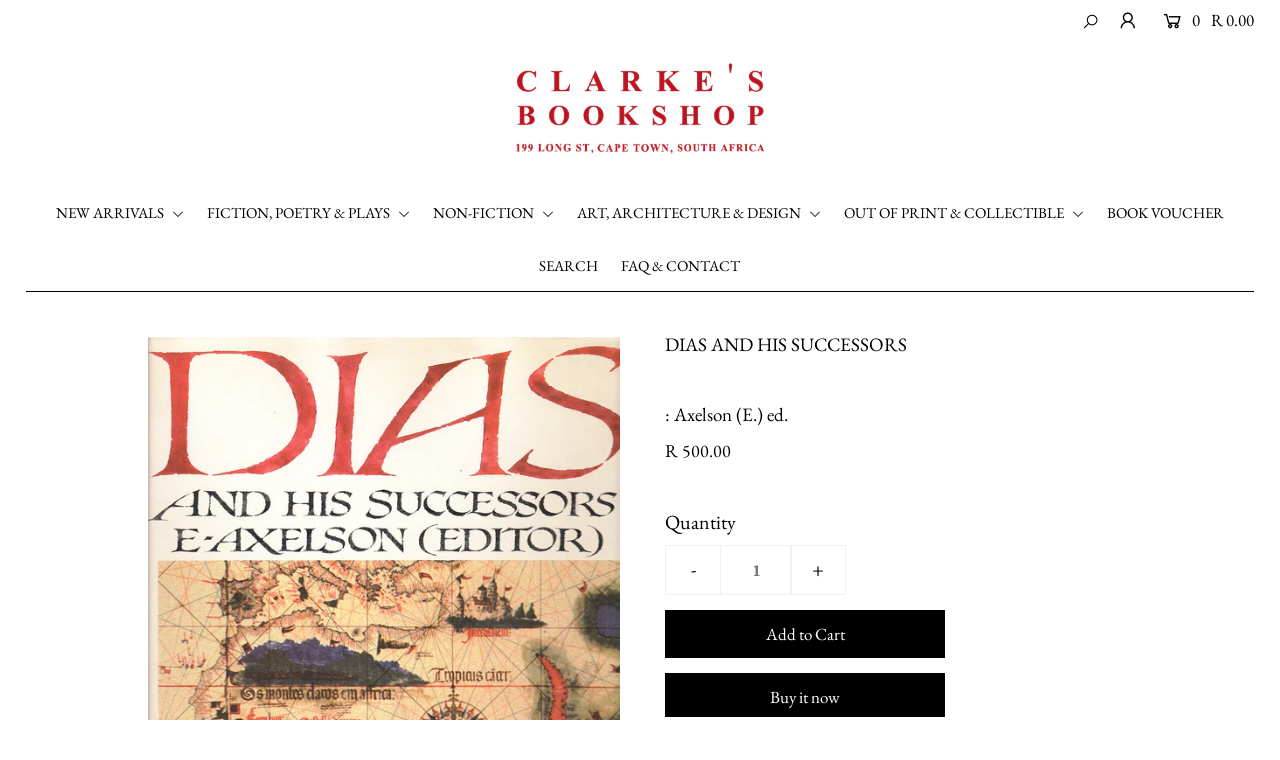

--- FILE ---
content_type: text/html; charset=utf-8
request_url: https://clarkesbooks.co.za/products/dias-and-his-successors
body_size: 19695
content:
<!DOCTYPE html>
<!--[if lt IE 7 ]><html class="ie ie6" lang="en"> <![endif]-->
<!--[if IE 7 ]><html class="ie ie7" lang="en"> <![endif]-->
<!--[if IE 8 ]><html class="ie ie8" lang="en"> <![endif]-->
<!--[if (gte IE 9)|!(IE)]><!--><html lang="en" class="no-js"> <!--<![endif]-->
<head>

  <meta charset="utf-8" />

  




    <meta name="twitter:card" content="//clarkesbooks.co.za/cdn/shopifycloud/storefront/assets/no-image-2048-a2addb12_1024x.gif">
    <meta name="twitter:image" content="//clarkesbooks.co.za/cdn/shopifycloud/storefront/assets/no-image-2048-a2addb12_1024x.gif">



<meta property="og:site_name" content="Clarke&#39;s Bookshop">
<meta property="og:url" content="https://clarkesbooks.co.za/products/dias-and-his-successors">
<meta property="og:title" content="DIAS AND HIS SUCCESSORS">
<meta property="og:type" content="product">
<meta property="og:description" content="159pp., 4to., b/w &amp;amp; colour illus., hardback, d.w., Cape Town, 1988">

  <meta property="og:price:amount" content="500.00">
  <meta property="og:price:currency" content="ZAR">

<meta property="og:image" content="http://clarkesbooks.co.za/cdn/shop/products/DiasandHisSuc_800x.jpg?v=1619701584">



<meta name="twitter:title" content="DIAS AND HIS SUCCESSORS">
<meta name="twitter:description" content="159pp., 4to., b/w &amp;amp; colour illus., hardback, d.w., Cape Town, 1988">
<meta name="twitter:domain" content="">


    <!-- SEO
  ================================================== -->
  <title>
    DIAS AND HIS SUCCESSORS &ndash; Clarke&#39;s Bookshop
  </title>
  
  <meta name="description" content="159pp., 4to., b/w &amp;amp; colour illus., hardback, d.w., Cape Town, 1988" />
  
  <link rel="canonical" href="https://clarkesbooks.co.za/products/dias-and-his-successors" />

    <!-- CSS
  ================================================== -->

  <link href="//clarkesbooks.co.za/cdn/shop/t/2/assets/stylesheet.css?v=15981774599095109121759259850" rel="stylesheet" type="text/css" media="all" />
  <link href="//clarkesbooks.co.za/cdn/shop/t/2/assets/queries.css?v=22317138238444341961589294180" rel="stylesheet" type="text/css" media="all" />

    <!-- JS
  ================================================== -->

  <script src="//ajax.googleapis.com/ajax/libs/jquery/2.2.4/jquery.min.js" type="text/javascript"></script>
  <script src="//clarkesbooks.co.za/cdn/shop/t/2/assets/eventemitter3.min.js?v=148202183930229300091589016136" type="text/javascript"></script>
  <script src="//clarkesbooks.co.za/cdn/shop/t/2/assets/theme.js?v=127645444523325330201688655290" type="text/javascript"></script>
  <script src="//clarkesbooks.co.za/cdn/shopifycloud/storefront/assets/themes_support/option_selection-b017cd28.js" type="text/javascript"></script>

  <meta name="viewport" content="width=device-width, initial-scale=1">

  
  
  <script>window.performance && window.performance.mark && window.performance.mark('shopify.content_for_header.start');</script><meta id="shopify-digital-wallet" name="shopify-digital-wallet" content="/26531823662/digital_wallets/dialog">
<link rel="alternate" type="application/json+oembed" href="https://clarkesbooks.co.za/products/dias-and-his-successors.oembed">
<script async="async" src="/checkouts/internal/preloads.js?locale=en-ZA"></script>
<script id="shopify-features" type="application/json">{"accessToken":"7362b150dcb11878b7b3093d3c35b2f8","betas":["rich-media-storefront-analytics"],"domain":"clarkesbooks.co.za","predictiveSearch":true,"shopId":26531823662,"locale":"en"}</script>
<script>var Shopify = Shopify || {};
Shopify.shop = "clarkes-bookshop-cape-town.myshopify.com";
Shopify.locale = "en";
Shopify.currency = {"active":"ZAR","rate":"1.0"};
Shopify.country = "ZA";
Shopify.theme = {"name":"Icon","id":82142232622,"schema_name":"Icon","schema_version":"7.3.1","theme_store_id":686,"role":"main"};
Shopify.theme.handle = "null";
Shopify.theme.style = {"id":null,"handle":null};
Shopify.cdnHost = "clarkesbooks.co.za/cdn";
Shopify.routes = Shopify.routes || {};
Shopify.routes.root = "/";</script>
<script type="module">!function(o){(o.Shopify=o.Shopify||{}).modules=!0}(window);</script>
<script>!function(o){function n(){var o=[];function n(){o.push(Array.prototype.slice.apply(arguments))}return n.q=o,n}var t=o.Shopify=o.Shopify||{};t.loadFeatures=n(),t.autoloadFeatures=n()}(window);</script>
<script id="shop-js-analytics" type="application/json">{"pageType":"product"}</script>
<script defer="defer" async type="module" src="//clarkesbooks.co.za/cdn/shopifycloud/shop-js/modules/v2/client.init-shop-cart-sync_BApSsMSl.en.esm.js"></script>
<script defer="defer" async type="module" src="//clarkesbooks.co.za/cdn/shopifycloud/shop-js/modules/v2/chunk.common_CBoos6YZ.esm.js"></script>
<script type="module">
  await import("//clarkesbooks.co.za/cdn/shopifycloud/shop-js/modules/v2/client.init-shop-cart-sync_BApSsMSl.en.esm.js");
await import("//clarkesbooks.co.za/cdn/shopifycloud/shop-js/modules/v2/chunk.common_CBoos6YZ.esm.js");

  window.Shopify.SignInWithShop?.initShopCartSync?.({"fedCMEnabled":true,"windoidEnabled":true});

</script>
<script id="__st">var __st={"a":26531823662,"offset":7200,"reqid":"ac231544-b936-40d2-a7c3-0179679f9c5f-1768882606","pageurl":"clarkesbooks.co.za\/products\/dias-and-his-successors","u":"abde9fdef845","p":"product","rtyp":"product","rid":6557796302894};</script>
<script>window.ShopifyPaypalV4VisibilityTracking = true;</script>
<script id="captcha-bootstrap">!function(){'use strict';const t='contact',e='account',n='new_comment',o=[[t,t],['blogs',n],['comments',n],[t,'customer']],c=[[e,'customer_login'],[e,'guest_login'],[e,'recover_customer_password'],[e,'create_customer']],r=t=>t.map((([t,e])=>`form[action*='/${t}']:not([data-nocaptcha='true']) input[name='form_type'][value='${e}']`)).join(','),a=t=>()=>t?[...document.querySelectorAll(t)].map((t=>t.form)):[];function s(){const t=[...o],e=r(t);return a(e)}const i='password',u='form_key',d=['recaptcha-v3-token','g-recaptcha-response','h-captcha-response',i],f=()=>{try{return window.sessionStorage}catch{return}},m='__shopify_v',_=t=>t.elements[u];function p(t,e,n=!1){try{const o=window.sessionStorage,c=JSON.parse(o.getItem(e)),{data:r}=function(t){const{data:e,action:n}=t;return t[m]||n?{data:e,action:n}:{data:t,action:n}}(c);for(const[e,n]of Object.entries(r))t.elements[e]&&(t.elements[e].value=n);n&&o.removeItem(e)}catch(o){console.error('form repopulation failed',{error:o})}}const l='form_type',E='cptcha';function T(t){t.dataset[E]=!0}const w=window,h=w.document,L='Shopify',v='ce_forms',y='captcha';let A=!1;((t,e)=>{const n=(g='f06e6c50-85a8-45c8-87d0-21a2b65856fe',I='https://cdn.shopify.com/shopifycloud/storefront-forms-hcaptcha/ce_storefront_forms_captcha_hcaptcha.v1.5.2.iife.js',D={infoText:'Protected by hCaptcha',privacyText:'Privacy',termsText:'Terms'},(t,e,n)=>{const o=w[L][v],c=o.bindForm;if(c)return c(t,g,e,D).then(n);var r;o.q.push([[t,g,e,D],n]),r=I,A||(h.body.append(Object.assign(h.createElement('script'),{id:'captcha-provider',async:!0,src:r})),A=!0)});var g,I,D;w[L]=w[L]||{},w[L][v]=w[L][v]||{},w[L][v].q=[],w[L][y]=w[L][y]||{},w[L][y].protect=function(t,e){n(t,void 0,e),T(t)},Object.freeze(w[L][y]),function(t,e,n,w,h,L){const[v,y,A,g]=function(t,e,n){const i=e?o:[],u=t?c:[],d=[...i,...u],f=r(d),m=r(i),_=r(d.filter((([t,e])=>n.includes(e))));return[a(f),a(m),a(_),s()]}(w,h,L),I=t=>{const e=t.target;return e instanceof HTMLFormElement?e:e&&e.form},D=t=>v().includes(t);t.addEventListener('submit',(t=>{const e=I(t);if(!e)return;const n=D(e)&&!e.dataset.hcaptchaBound&&!e.dataset.recaptchaBound,o=_(e),c=g().includes(e)&&(!o||!o.value);(n||c)&&t.preventDefault(),c&&!n&&(function(t){try{if(!f())return;!function(t){const e=f();if(!e)return;const n=_(t);if(!n)return;const o=n.value;o&&e.removeItem(o)}(t);const e=Array.from(Array(32),(()=>Math.random().toString(36)[2])).join('');!function(t,e){_(t)||t.append(Object.assign(document.createElement('input'),{type:'hidden',name:u})),t.elements[u].value=e}(t,e),function(t,e){const n=f();if(!n)return;const o=[...t.querySelectorAll(`input[type='${i}']`)].map((({name:t})=>t)),c=[...d,...o],r={};for(const[a,s]of new FormData(t).entries())c.includes(a)||(r[a]=s);n.setItem(e,JSON.stringify({[m]:1,action:t.action,data:r}))}(t,e)}catch(e){console.error('failed to persist form',e)}}(e),e.submit())}));const S=(t,e)=>{t&&!t.dataset[E]&&(n(t,e.some((e=>e===t))),T(t))};for(const o of['focusin','change'])t.addEventListener(o,(t=>{const e=I(t);D(e)&&S(e,y())}));const B=e.get('form_key'),M=e.get(l),P=B&&M;t.addEventListener('DOMContentLoaded',(()=>{const t=y();if(P)for(const e of t)e.elements[l].value===M&&p(e,B);[...new Set([...A(),...v().filter((t=>'true'===t.dataset.shopifyCaptcha))])].forEach((e=>S(e,t)))}))}(h,new URLSearchParams(w.location.search),n,t,e,['guest_login'])})(!0,!0)}();</script>
<script integrity="sha256-4kQ18oKyAcykRKYeNunJcIwy7WH5gtpwJnB7kiuLZ1E=" data-source-attribution="shopify.loadfeatures" defer="defer" src="//clarkesbooks.co.za/cdn/shopifycloud/storefront/assets/storefront/load_feature-a0a9edcb.js" crossorigin="anonymous"></script>
<script data-source-attribution="shopify.dynamic_checkout.dynamic.init">var Shopify=Shopify||{};Shopify.PaymentButton=Shopify.PaymentButton||{isStorefrontPortableWallets:!0,init:function(){window.Shopify.PaymentButton.init=function(){};var t=document.createElement("script");t.src="https://clarkesbooks.co.za/cdn/shopifycloud/portable-wallets/latest/portable-wallets.en.js",t.type="module",document.head.appendChild(t)}};
</script>
<script data-source-attribution="shopify.dynamic_checkout.buyer_consent">
  function portableWalletsHideBuyerConsent(e){var t=document.getElementById("shopify-buyer-consent"),n=document.getElementById("shopify-subscription-policy-button");t&&n&&(t.classList.add("hidden"),t.setAttribute("aria-hidden","true"),n.removeEventListener("click",e))}function portableWalletsShowBuyerConsent(e){var t=document.getElementById("shopify-buyer-consent"),n=document.getElementById("shopify-subscription-policy-button");t&&n&&(t.classList.remove("hidden"),t.removeAttribute("aria-hidden"),n.addEventListener("click",e))}window.Shopify?.PaymentButton&&(window.Shopify.PaymentButton.hideBuyerConsent=portableWalletsHideBuyerConsent,window.Shopify.PaymentButton.showBuyerConsent=portableWalletsShowBuyerConsent);
</script>
<script>
  function portableWalletsCleanup(e){e&&e.src&&console.error("Failed to load portable wallets script "+e.src);var t=document.querySelectorAll("shopify-accelerated-checkout .shopify-payment-button__skeleton, shopify-accelerated-checkout-cart .wallet-cart-button__skeleton"),e=document.getElementById("shopify-buyer-consent");for(let e=0;e<t.length;e++)t[e].remove();e&&e.remove()}function portableWalletsNotLoadedAsModule(e){e instanceof ErrorEvent&&"string"==typeof e.message&&e.message.includes("import.meta")&&"string"==typeof e.filename&&e.filename.includes("portable-wallets")&&(window.removeEventListener("error",portableWalletsNotLoadedAsModule),window.Shopify.PaymentButton.failedToLoad=e,"loading"===document.readyState?document.addEventListener("DOMContentLoaded",window.Shopify.PaymentButton.init):window.Shopify.PaymentButton.init())}window.addEventListener("error",portableWalletsNotLoadedAsModule);
</script>

<script type="module" src="https://clarkesbooks.co.za/cdn/shopifycloud/portable-wallets/latest/portable-wallets.en.js" onError="portableWalletsCleanup(this)" crossorigin="anonymous"></script>
<script nomodule>
  document.addEventListener("DOMContentLoaded", portableWalletsCleanup);
</script>

<link id="shopify-accelerated-checkout-styles" rel="stylesheet" media="screen" href="https://clarkesbooks.co.za/cdn/shopifycloud/portable-wallets/latest/accelerated-checkout-backwards-compat.css" crossorigin="anonymous">
<style id="shopify-accelerated-checkout-cart">
        #shopify-buyer-consent {
  margin-top: 1em;
  display: inline-block;
  width: 100%;
}

#shopify-buyer-consent.hidden {
  display: none;
}

#shopify-subscription-policy-button {
  background: none;
  border: none;
  padding: 0;
  text-decoration: underline;
  font-size: inherit;
  cursor: pointer;
}

#shopify-subscription-policy-button::before {
  box-shadow: none;
}

      </style>
<script id="sections-script" data-sections="product-recommendations" defer="defer" src="//clarkesbooks.co.za/cdn/shop/t/2/compiled_assets/scripts.js?v=1913"></script>
<script>window.performance && window.performance.mark && window.performance.mark('shopify.content_for_header.end');</script>

<link href="https://monorail-edge.shopifysvc.com" rel="dns-prefetch">
<script>(function(){if ("sendBeacon" in navigator && "performance" in window) {try {var session_token_from_headers = performance.getEntriesByType('navigation')[0].serverTiming.find(x => x.name == '_s').description;} catch {var session_token_from_headers = undefined;}var session_cookie_matches = document.cookie.match(/_shopify_s=([^;]*)/);var session_token_from_cookie = session_cookie_matches && session_cookie_matches.length === 2 ? session_cookie_matches[1] : "";var session_token = session_token_from_headers || session_token_from_cookie || "";function handle_abandonment_event(e) {var entries = performance.getEntries().filter(function(entry) {return /monorail-edge.shopifysvc.com/.test(entry.name);});if (!window.abandonment_tracked && entries.length === 0) {window.abandonment_tracked = true;var currentMs = Date.now();var navigation_start = performance.timing.navigationStart;var payload = {shop_id: 26531823662,url: window.location.href,navigation_start,duration: currentMs - navigation_start,session_token,page_type: "product"};window.navigator.sendBeacon("https://monorail-edge.shopifysvc.com/v1/produce", JSON.stringify({schema_id: "online_store_buyer_site_abandonment/1.1",payload: payload,metadata: {event_created_at_ms: currentMs,event_sent_at_ms: currentMs}}));}}window.addEventListener('pagehide', handle_abandonment_event);}}());</script>
<script id="web-pixels-manager-setup">(function e(e,d,r,n,o){if(void 0===o&&(o={}),!Boolean(null===(a=null===(i=window.Shopify)||void 0===i?void 0:i.analytics)||void 0===a?void 0:a.replayQueue)){var i,a;window.Shopify=window.Shopify||{};var t=window.Shopify;t.analytics=t.analytics||{};var s=t.analytics;s.replayQueue=[],s.publish=function(e,d,r){return s.replayQueue.push([e,d,r]),!0};try{self.performance.mark("wpm:start")}catch(e){}var l=function(){var e={modern:/Edge?\/(1{2}[4-9]|1[2-9]\d|[2-9]\d{2}|\d{4,})\.\d+(\.\d+|)|Firefox\/(1{2}[4-9]|1[2-9]\d|[2-9]\d{2}|\d{4,})\.\d+(\.\d+|)|Chrom(ium|e)\/(9{2}|\d{3,})\.\d+(\.\d+|)|(Maci|X1{2}).+ Version\/(15\.\d+|(1[6-9]|[2-9]\d|\d{3,})\.\d+)([,.]\d+|)( \(\w+\)|)( Mobile\/\w+|) Safari\/|Chrome.+OPR\/(9{2}|\d{3,})\.\d+\.\d+|(CPU[ +]OS|iPhone[ +]OS|CPU[ +]iPhone|CPU IPhone OS|CPU iPad OS)[ +]+(15[._]\d+|(1[6-9]|[2-9]\d|\d{3,})[._]\d+)([._]\d+|)|Android:?[ /-](13[3-9]|1[4-9]\d|[2-9]\d{2}|\d{4,})(\.\d+|)(\.\d+|)|Android.+Firefox\/(13[5-9]|1[4-9]\d|[2-9]\d{2}|\d{4,})\.\d+(\.\d+|)|Android.+Chrom(ium|e)\/(13[3-9]|1[4-9]\d|[2-9]\d{2}|\d{4,})\.\d+(\.\d+|)|SamsungBrowser\/([2-9]\d|\d{3,})\.\d+/,legacy:/Edge?\/(1[6-9]|[2-9]\d|\d{3,})\.\d+(\.\d+|)|Firefox\/(5[4-9]|[6-9]\d|\d{3,})\.\d+(\.\d+|)|Chrom(ium|e)\/(5[1-9]|[6-9]\d|\d{3,})\.\d+(\.\d+|)([\d.]+$|.*Safari\/(?![\d.]+ Edge\/[\d.]+$))|(Maci|X1{2}).+ Version\/(10\.\d+|(1[1-9]|[2-9]\d|\d{3,})\.\d+)([,.]\d+|)( \(\w+\)|)( Mobile\/\w+|) Safari\/|Chrome.+OPR\/(3[89]|[4-9]\d|\d{3,})\.\d+\.\d+|(CPU[ +]OS|iPhone[ +]OS|CPU[ +]iPhone|CPU IPhone OS|CPU iPad OS)[ +]+(10[._]\d+|(1[1-9]|[2-9]\d|\d{3,})[._]\d+)([._]\d+|)|Android:?[ /-](13[3-9]|1[4-9]\d|[2-9]\d{2}|\d{4,})(\.\d+|)(\.\d+|)|Mobile Safari.+OPR\/([89]\d|\d{3,})\.\d+\.\d+|Android.+Firefox\/(13[5-9]|1[4-9]\d|[2-9]\d{2}|\d{4,})\.\d+(\.\d+|)|Android.+Chrom(ium|e)\/(13[3-9]|1[4-9]\d|[2-9]\d{2}|\d{4,})\.\d+(\.\d+|)|Android.+(UC? ?Browser|UCWEB|U3)[ /]?(15\.([5-9]|\d{2,})|(1[6-9]|[2-9]\d|\d{3,})\.\d+)\.\d+|SamsungBrowser\/(5\.\d+|([6-9]|\d{2,})\.\d+)|Android.+MQ{2}Browser\/(14(\.(9|\d{2,})|)|(1[5-9]|[2-9]\d|\d{3,})(\.\d+|))(\.\d+|)|K[Aa][Ii]OS\/(3\.\d+|([4-9]|\d{2,})\.\d+)(\.\d+|)/},d=e.modern,r=e.legacy,n=navigator.userAgent;return n.match(d)?"modern":n.match(r)?"legacy":"unknown"}(),u="modern"===l?"modern":"legacy",c=(null!=n?n:{modern:"",legacy:""})[u],f=function(e){return[e.baseUrl,"/wpm","/b",e.hashVersion,"modern"===e.buildTarget?"m":"l",".js"].join("")}({baseUrl:d,hashVersion:r,buildTarget:u}),m=function(e){var d=e.version,r=e.bundleTarget,n=e.surface,o=e.pageUrl,i=e.monorailEndpoint;return{emit:function(e){var a=e.status,t=e.errorMsg,s=(new Date).getTime(),l=JSON.stringify({metadata:{event_sent_at_ms:s},events:[{schema_id:"web_pixels_manager_load/3.1",payload:{version:d,bundle_target:r,page_url:o,status:a,surface:n,error_msg:t},metadata:{event_created_at_ms:s}}]});if(!i)return console&&console.warn&&console.warn("[Web Pixels Manager] No Monorail endpoint provided, skipping logging."),!1;try{return self.navigator.sendBeacon.bind(self.navigator)(i,l)}catch(e){}var u=new XMLHttpRequest;try{return u.open("POST",i,!0),u.setRequestHeader("Content-Type","text/plain"),u.send(l),!0}catch(e){return console&&console.warn&&console.warn("[Web Pixels Manager] Got an unhandled error while logging to Monorail."),!1}}}}({version:r,bundleTarget:l,surface:e.surface,pageUrl:self.location.href,monorailEndpoint:e.monorailEndpoint});try{o.browserTarget=l,function(e){var d=e.src,r=e.async,n=void 0===r||r,o=e.onload,i=e.onerror,a=e.sri,t=e.scriptDataAttributes,s=void 0===t?{}:t,l=document.createElement("script"),u=document.querySelector("head"),c=document.querySelector("body");if(l.async=n,l.src=d,a&&(l.integrity=a,l.crossOrigin="anonymous"),s)for(var f in s)if(Object.prototype.hasOwnProperty.call(s,f))try{l.dataset[f]=s[f]}catch(e){}if(o&&l.addEventListener("load",o),i&&l.addEventListener("error",i),u)u.appendChild(l);else{if(!c)throw new Error("Did not find a head or body element to append the script");c.appendChild(l)}}({src:f,async:!0,onload:function(){if(!function(){var e,d;return Boolean(null===(d=null===(e=window.Shopify)||void 0===e?void 0:e.analytics)||void 0===d?void 0:d.initialized)}()){var d=window.webPixelsManager.init(e)||void 0;if(d){var r=window.Shopify.analytics;r.replayQueue.forEach((function(e){var r=e[0],n=e[1],o=e[2];d.publishCustomEvent(r,n,o)})),r.replayQueue=[],r.publish=d.publishCustomEvent,r.visitor=d.visitor,r.initialized=!0}}},onerror:function(){return m.emit({status:"failed",errorMsg:"".concat(f," has failed to load")})},sri:function(e){var d=/^sha384-[A-Za-z0-9+/=]+$/;return"string"==typeof e&&d.test(e)}(c)?c:"",scriptDataAttributes:o}),m.emit({status:"loading"})}catch(e){m.emit({status:"failed",errorMsg:(null==e?void 0:e.message)||"Unknown error"})}}})({shopId: 26531823662,storefrontBaseUrl: "https://clarkesbooks.co.za",extensionsBaseUrl: "https://extensions.shopifycdn.com/cdn/shopifycloud/web-pixels-manager",monorailEndpoint: "https://monorail-edge.shopifysvc.com/unstable/produce_batch",surface: "storefront-renderer",enabledBetaFlags: ["2dca8a86"],webPixelsConfigList: [{"id":"shopify-app-pixel","configuration":"{}","eventPayloadVersion":"v1","runtimeContext":"STRICT","scriptVersion":"0450","apiClientId":"shopify-pixel","type":"APP","privacyPurposes":["ANALYTICS","MARKETING"]},{"id":"shopify-custom-pixel","eventPayloadVersion":"v1","runtimeContext":"LAX","scriptVersion":"0450","apiClientId":"shopify-pixel","type":"CUSTOM","privacyPurposes":["ANALYTICS","MARKETING"]}],isMerchantRequest: false,initData: {"shop":{"name":"Clarke's Bookshop","paymentSettings":{"currencyCode":"ZAR"},"myshopifyDomain":"clarkes-bookshop-cape-town.myshopify.com","countryCode":"ZA","storefrontUrl":"https:\/\/clarkesbooks.co.za"},"customer":null,"cart":null,"checkout":null,"productVariants":[{"price":{"amount":500.0,"currencyCode":"ZAR"},"product":{"title":"DIAS AND HIS SUCCESSORS","vendor":"Axelson (E.) ed.","id":"6557796302894","untranslatedTitle":"DIAS AND HIS SUCCESSORS","url":"\/products\/dias-and-his-successors","type":""},"id":"39323603173422","image":{"src":"\/\/clarkesbooks.co.za\/cdn\/shop\/products\/DiasandHisSuc.jpg?v=1619701584"},"sku":"#40899","title":"Default Title","untranslatedTitle":"Default Title"}],"purchasingCompany":null},},"https://clarkesbooks.co.za/cdn","fcfee988w5aeb613cpc8e4bc33m6693e112",{"modern":"","legacy":""},{"shopId":"26531823662","storefrontBaseUrl":"https:\/\/clarkesbooks.co.za","extensionBaseUrl":"https:\/\/extensions.shopifycdn.com\/cdn\/shopifycloud\/web-pixels-manager","surface":"storefront-renderer","enabledBetaFlags":"[\"2dca8a86\"]","isMerchantRequest":"false","hashVersion":"fcfee988w5aeb613cpc8e4bc33m6693e112","publish":"custom","events":"[[\"page_viewed\",{}],[\"product_viewed\",{\"productVariant\":{\"price\":{\"amount\":500.0,\"currencyCode\":\"ZAR\"},\"product\":{\"title\":\"DIAS AND HIS SUCCESSORS\",\"vendor\":\"Axelson (E.) ed.\",\"id\":\"6557796302894\",\"untranslatedTitle\":\"DIAS AND HIS SUCCESSORS\",\"url\":\"\/products\/dias-and-his-successors\",\"type\":\"\"},\"id\":\"39323603173422\",\"image\":{\"src\":\"\/\/clarkesbooks.co.za\/cdn\/shop\/products\/DiasandHisSuc.jpg?v=1619701584\"},\"sku\":\"#40899\",\"title\":\"Default Title\",\"untranslatedTitle\":\"Default Title\"}}]]"});</script><script>
  window.ShopifyAnalytics = window.ShopifyAnalytics || {};
  window.ShopifyAnalytics.meta = window.ShopifyAnalytics.meta || {};
  window.ShopifyAnalytics.meta.currency = 'ZAR';
  var meta = {"product":{"id":6557796302894,"gid":"gid:\/\/shopify\/Product\/6557796302894","vendor":"Axelson (E.) ed.","type":"","handle":"dias-and-his-successors","variants":[{"id":39323603173422,"price":50000,"name":"DIAS AND HIS SUCCESSORS","public_title":null,"sku":"#40899"}],"remote":false},"page":{"pageType":"product","resourceType":"product","resourceId":6557796302894,"requestId":"ac231544-b936-40d2-a7c3-0179679f9c5f-1768882606"}};
  for (var attr in meta) {
    window.ShopifyAnalytics.meta[attr] = meta[attr];
  }
</script>
<script class="analytics">
  (function () {
    var customDocumentWrite = function(content) {
      var jquery = null;

      if (window.jQuery) {
        jquery = window.jQuery;
      } else if (window.Checkout && window.Checkout.$) {
        jquery = window.Checkout.$;
      }

      if (jquery) {
        jquery('body').append(content);
      }
    };

    var hasLoggedConversion = function(token) {
      if (token) {
        return document.cookie.indexOf('loggedConversion=' + token) !== -1;
      }
      return false;
    }

    var setCookieIfConversion = function(token) {
      if (token) {
        var twoMonthsFromNow = new Date(Date.now());
        twoMonthsFromNow.setMonth(twoMonthsFromNow.getMonth() + 2);

        document.cookie = 'loggedConversion=' + token + '; expires=' + twoMonthsFromNow;
      }
    }

    var trekkie = window.ShopifyAnalytics.lib = window.trekkie = window.trekkie || [];
    if (trekkie.integrations) {
      return;
    }
    trekkie.methods = [
      'identify',
      'page',
      'ready',
      'track',
      'trackForm',
      'trackLink'
    ];
    trekkie.factory = function(method) {
      return function() {
        var args = Array.prototype.slice.call(arguments);
        args.unshift(method);
        trekkie.push(args);
        return trekkie;
      };
    };
    for (var i = 0; i < trekkie.methods.length; i++) {
      var key = trekkie.methods[i];
      trekkie[key] = trekkie.factory(key);
    }
    trekkie.load = function(config) {
      trekkie.config = config || {};
      trekkie.config.initialDocumentCookie = document.cookie;
      var first = document.getElementsByTagName('script')[0];
      var script = document.createElement('script');
      script.type = 'text/javascript';
      script.onerror = function(e) {
        var scriptFallback = document.createElement('script');
        scriptFallback.type = 'text/javascript';
        scriptFallback.onerror = function(error) {
                var Monorail = {
      produce: function produce(monorailDomain, schemaId, payload) {
        var currentMs = new Date().getTime();
        var event = {
          schema_id: schemaId,
          payload: payload,
          metadata: {
            event_created_at_ms: currentMs,
            event_sent_at_ms: currentMs
          }
        };
        return Monorail.sendRequest("https://" + monorailDomain + "/v1/produce", JSON.stringify(event));
      },
      sendRequest: function sendRequest(endpointUrl, payload) {
        // Try the sendBeacon API
        if (window && window.navigator && typeof window.navigator.sendBeacon === 'function' && typeof window.Blob === 'function' && !Monorail.isIos12()) {
          var blobData = new window.Blob([payload], {
            type: 'text/plain'
          });

          if (window.navigator.sendBeacon(endpointUrl, blobData)) {
            return true;
          } // sendBeacon was not successful

        } // XHR beacon

        var xhr = new XMLHttpRequest();

        try {
          xhr.open('POST', endpointUrl);
          xhr.setRequestHeader('Content-Type', 'text/plain');
          xhr.send(payload);
        } catch (e) {
          console.log(e);
        }

        return false;
      },
      isIos12: function isIos12() {
        return window.navigator.userAgent.lastIndexOf('iPhone; CPU iPhone OS 12_') !== -1 || window.navigator.userAgent.lastIndexOf('iPad; CPU OS 12_') !== -1;
      }
    };
    Monorail.produce('monorail-edge.shopifysvc.com',
      'trekkie_storefront_load_errors/1.1',
      {shop_id: 26531823662,
      theme_id: 82142232622,
      app_name: "storefront",
      context_url: window.location.href,
      source_url: "//clarkesbooks.co.za/cdn/s/trekkie.storefront.cd680fe47e6c39ca5d5df5f0a32d569bc48c0f27.min.js"});

        };
        scriptFallback.async = true;
        scriptFallback.src = '//clarkesbooks.co.za/cdn/s/trekkie.storefront.cd680fe47e6c39ca5d5df5f0a32d569bc48c0f27.min.js';
        first.parentNode.insertBefore(scriptFallback, first);
      };
      script.async = true;
      script.src = '//clarkesbooks.co.za/cdn/s/trekkie.storefront.cd680fe47e6c39ca5d5df5f0a32d569bc48c0f27.min.js';
      first.parentNode.insertBefore(script, first);
    };
    trekkie.load(
      {"Trekkie":{"appName":"storefront","development":false,"defaultAttributes":{"shopId":26531823662,"isMerchantRequest":null,"themeId":82142232622,"themeCityHash":"3313949474227362286","contentLanguage":"en","currency":"ZAR","eventMetadataId":"1861fa16-5b75-48c3-b10f-8ccec4f4490e"},"isServerSideCookieWritingEnabled":true,"monorailRegion":"shop_domain","enabledBetaFlags":["65f19447"]},"Session Attribution":{},"S2S":{"facebookCapiEnabled":false,"source":"trekkie-storefront-renderer","apiClientId":580111}}
    );

    var loaded = false;
    trekkie.ready(function() {
      if (loaded) return;
      loaded = true;

      window.ShopifyAnalytics.lib = window.trekkie;

      var originalDocumentWrite = document.write;
      document.write = customDocumentWrite;
      try { window.ShopifyAnalytics.merchantGoogleAnalytics.call(this); } catch(error) {};
      document.write = originalDocumentWrite;

      window.ShopifyAnalytics.lib.page(null,{"pageType":"product","resourceType":"product","resourceId":6557796302894,"requestId":"ac231544-b936-40d2-a7c3-0179679f9c5f-1768882606","shopifyEmitted":true});

      var match = window.location.pathname.match(/checkouts\/(.+)\/(thank_you|post_purchase)/)
      var token = match? match[1]: undefined;
      if (!hasLoggedConversion(token)) {
        setCookieIfConversion(token);
        window.ShopifyAnalytics.lib.track("Viewed Product",{"currency":"ZAR","variantId":39323603173422,"productId":6557796302894,"productGid":"gid:\/\/shopify\/Product\/6557796302894","name":"DIAS AND HIS SUCCESSORS","price":"500.00","sku":"#40899","brand":"Axelson (E.) ed.","variant":null,"category":"","nonInteraction":true,"remote":false},undefined,undefined,{"shopifyEmitted":true});
      window.ShopifyAnalytics.lib.track("monorail:\/\/trekkie_storefront_viewed_product\/1.1",{"currency":"ZAR","variantId":39323603173422,"productId":6557796302894,"productGid":"gid:\/\/shopify\/Product\/6557796302894","name":"DIAS AND HIS SUCCESSORS","price":"500.00","sku":"#40899","brand":"Axelson (E.) ed.","variant":null,"category":"","nonInteraction":true,"remote":false,"referer":"https:\/\/clarkesbooks.co.za\/products\/dias-and-his-successors"});
      }
    });


        var eventsListenerScript = document.createElement('script');
        eventsListenerScript.async = true;
        eventsListenerScript.src = "//clarkesbooks.co.za/cdn/shopifycloud/storefront/assets/shop_events_listener-3da45d37.js";
        document.getElementsByTagName('head')[0].appendChild(eventsListenerScript);

})();</script>
<script
  defer
  src="https://clarkesbooks.co.za/cdn/shopifycloud/perf-kit/shopify-perf-kit-3.0.4.min.js"
  data-application="storefront-renderer"
  data-shop-id="26531823662"
  data-render-region="gcp-us-central1"
  data-page-type="product"
  data-theme-instance-id="82142232622"
  data-theme-name="Icon"
  data-theme-version="7.3.1"
  data-monorail-region="shop_domain"
  data-resource-timing-sampling-rate="10"
  data-shs="true"
  data-shs-beacon="true"
  data-shs-export-with-fetch="true"
  data-shs-logs-sample-rate="1"
  data-shs-beacon-endpoint="https://clarkesbooks.co.za/api/collect"
></script>
</head>

<body class="gridlock shifter-left product">
  

  <div class="shifter-page " id="PageContainer">

    <div id="shopify-section-header" class="shopify-section"><header class="scrollheader header-section"
data-section-id="header"
data-section-type="header-section"
data-sticky="false">

  

  
  <div class="topbar gridlock-fluid">
    <div class="row">
      
      <div class="desktop-push-3 desktop-6 tablet-6 mobile-3" id="banner-message">
        
      </div>
      
        <ul id="cart" class="desktop-3 tablet-3 mobile-hide right">
          <li class="seeks">
  <a id="search_trigger" href="#">
    <i class="la la-search" aria-hidden="true"></i>
  </a>
</li>

  
    <li class="cust">
      <a href="https://shopify.com/26531823662/account?locale=en&region_country=ZA">
        <i class="la la-user" aria-hidden="true"></i>
      </a>
    </li>
  

<li>
  <a href="/cart" >
    <span class="cart-words"></span>
  &nbsp;<i class="la la-shopping-cart" aria-hidden="true"></i>
    <span class="CartCount">0</span>
    &nbsp;<span class="CartCost">R 0.00</span>
  </a>
</li>

        </ul>
      
    </div>
  </div>
  
  <div id="navigation" class="gridlock-fluid">
    <div class="row">
      <div class="nav-container desktop-12 tablet-6 mobile-3 above"><!-- start nav container -->

      <!-- Mobile menu trigger --> <div class="mobile-only span-1" style="text-align: left;"><span class="shifter-handle"><i class="la la-bars" aria-hidden="true"></i></span></div>
      
      
      

      

      
        <div id="logo" class="desktop-2 tablet-3 desktop-12 span-12 above">

<div class="first_logo">
<a href="/">
  <img src="//clarkesbooks.co.za/cdn/shop/files/Clarkes-10-000-000_400x.jpg?v=1614312731" itemprop="logo">
</a>
</div>
  

</div>

      

      <nav class="header-navigation desktop-12 span-12">
        <ul id="main-nav">
          
            



<li class="dropdown has_sub_menu" aria-haspopup="true" aria-expanded="false">
  <a href="/collections/new-arrivals" class="dlinks top_level">
    NEW ARRIVALS
  </a>
  
    <ul class="submenu">
      
        
          <li>
            <a href="/collections/january-2026">
              January 2026
            </a>
          </li>
        
      
        
          <li>
            <a href="/collections/december-2025">
              December 2025
            </a>
          </li>
        
      
        
          <li>
            <a href="/collections/november-2025">
              November 2025
            </a>
          </li>
        
      
        
          <li>
            <a href="/collections/october-2025">
              October 2025
            </a>
          </li>
        
      
        
          <li>
            <a href="/collections/september-2026">
              September 2025
            </a>
          </li>
        
      
        
          <li>
            <a href="/collections/august-2025">
              August 2025
            </a>
          </li>
        
      
        
          <li>
            <a href="/collections/july-2025">
              July 2025
            </a>
          </li>
        
      
        
          <li>
            <a href="/collections/june-2025">
              June 2025
            </a>
          </li>
        
      
        
          <li>
            <a href="/collections/may-2026">
              May 2025
            </a>
          </li>
        
      
        
          <li>
            <a href="/collections/april-2025">
              April 2025
            </a>
          </li>
        
      
        
          <li>
            <a href="/collections/march-2027">
              March 2025
            </a>
          </li>
        
      
        
          <li>
            <a href="/collections/february-2025">
              February 2025
            </a>
          </li>
        
      
        
          <li>
            <a href="/collections/january-2025">
              January 2025
            </a>
          </li>
        
      
        
          <li>
            <a href="/collections/december-2024">
              December 2024
            </a>
          </li>
        
      
        
          <li>
            <a href="/collections/november-2024">
              November 2024
            </a>
          </li>
        
      
        
          <li>
            <a href="/collections/october-2024">
              October 2024
            </a>
          </li>
        
      
        
          <li>
            <a href="/collections/september-2024">
              September 2024
            </a>
          </li>
        
      
        
          <li>
            <a href="/collections/august-2024">
              August 2024
            </a>
          </li>
        
      
        
          <li>
            <a href="/collections/july-2024">
              July 2024
            </a>
          </li>
        
      
        
          <li>
            <a href="/collections/june-2024">
              June 2024
            </a>
          </li>
        
      
        
          <li>
            <a href="/collections/may-2025">
              May 2024
            </a>
          </li>
        
      
    </ul>
  
</li>


          
            



<li class="dropdown has_sub_menu" aria-haspopup="true" aria-expanded="false">
  <a href="/collections/renaissance-painting" class="dlinks top_level">
    FICTION, POETRY & PLAYS
  </a>
  
    <ul class="submenu">
      
        
          <li>
            <a href="/collections/literary-fiction">
              Literary Fiction
            </a>
          </li>
        
      
        
          <li>
            <a href="/collections/popular-fiction">
              General Fiction
            </a>
          </li>
        
      
        
          <li>
            <a href="/collections/crime-fiction">
              Crime Fiction
            </a>
          </li>
        
      
        
          <li>
            <a href="/collections/poetry">
              Poetry
            </a>
          </li>
        
      
        
          <li>
            <a href="/collections/plays">
              Plays
            </a>
          </li>
        
      
        
          <li>
            <a href="/collections/children">
              Children's Books
            </a>
          </li>
        
      
        
          <li>
            <a href="/collections/young-adults">
              Young Adult
            </a>
          </li>
        
      
    </ul>
  
</li>


          
            



<li class="dropdown has_sub_menu" aria-haspopup="true" aria-expanded="false">
  <a href="/collections/non-fiction" class="dlinks top_level">
    NON-FICTION
  </a>
  
    <ul class="submenu">
      
        
          <li>
            <a href="/collections/politics-and-current-affairs">
              Politics & Current Affairs
            </a>
          </li>
        
      
        
          <li>
            <a href="/collections/history">
              History
            </a>
          </li>
        
      
        
          <li>
            <a href="/collections/military-history">
              Military History
            </a>
          </li>
        
      
        
          <li>
            <a href="/collections/biography-and-autobiography">
              Biography & Autobiography
            </a>
          </li>
        
      
        
          <li>
            <a href="/collections/anthropology-and-ethnography">
              Anthropology & Ethnography
            </a>
          </li>
        
      
        
          <li>
            <a href="/collections/education">
              Education
            </a>
          </li>
        
      
        
          <li>
            <a href="/collections/land-urban-studies">
              Land & Urban Studies
            </a>
          </li>
        
      
        
          <li>
            <a href="/collections/gender-and-queer-studies">
              Gender & Queer Studies
            </a>
          </li>
        
      
        
          <li>
            <a href="/collections/religious-studies">
              Religious Studies
            </a>
          </li>
        
      
        
          <li>
            <a href="/collections/film-media-and-music">
              Film, Media & Music
            </a>
          </li>
        
      
        
          <li>
            <a href="/collections/business">
              Business & Motivational
            </a>
          </li>
        
      
        
          <li>
            <a href="/collections/leisure">
              Sport
            </a>
          </li>
        
      
        
          <li>
            <a href="/collections/travel-writing-guidebooks">
              Travel Writing & Guidebooks
            </a>
          </li>
        
      
        
          <li>
            <a href="/collections/cookery">
              Cookery & Wine
            </a>
          </li>
        
      
        
          <li>
            <a href="/collections/language-studies">
              Language Studies
            </a>
          </li>
        
      
        
          <li>
            <a href="/collections/literary-studies">
              Literary Studies
            </a>
          </li>
        
      
        
          <li>
            <a href="/collections/dictionaries-and-grammars">
              Dictionaries & Grammar
            </a>
          </li>
        
      
        
          <li>
            <a href="/collections/natural-history">
              Natural History & Field Guides
            </a>
          </li>
        
      
        
          <li>
            <a href="/collections/law">
              Law
            </a>
          </li>
        
      
    </ul>
  
</li>


          
            



<li class="dropdown has_sub_menu" aria-haspopup="true" aria-expanded="false">
  <a href="/collections/art-architecture-and-design" class="dlinks top_level">
    ART, ARCHITECTURE & DESIGN
  </a>
  
    <ul class="submenu">
      
        
          <li>
            <a href="/collections/art">
              Art
            </a>
          </li>
        
      
        
          <li>
            <a href="/collections/photopgraphy">
              Photography
            </a>
          </li>
        
      
        
          <li>
            <a href="/collections/architecture">
              Architecture
            </a>
          </li>
        
      
        
          <li>
            <a href="/collections/design">
              Design
            </a>
          </li>
        
      
        
          <li>
            <a href="/collections/graphic-novels-comics-and-zines">
              Graphic Novels, Comics & Zines
            </a>
          </li>
        
      
    </ul>
  
</li>


          
            



<li class="dropdown has_sub_menu" aria-haspopup="true" aria-expanded="false">
  <a href="/collections/out-of-print-and-collectible" class="dlinks top_level">
    OUT OF PRINT & COLLECTIBLE
  </a>
  
    <ul class="submenu">
      
        
          <li>
            <a href="/collections/op-new-acquisitions">
              New Acquisitions
            </a>
          </li>
        
      
        
          <li>
            <a href="/collections/op-politics-and-history">
              Politics & History
            </a>
          </li>
        
      
        
          <li>
            <a href="/collections/op-biography-autobiography">
              Biography & Autobiography
            </a>
          </li>
        
      
        
          <li>
            <a href="/collections/op-modern-contemporary-art">
              Modern & Contemporary Art
            </a>
          </li>
        
      
        
          <li>
            <a href="/collections/op-classical-art">
              Classical African Art
            </a>
          </li>
        
      
        
          <li>
            <a href="/collections/op-photography">
              Photography
            </a>
          </li>
        
      
        
          <li>
            <a href="/collections/op-architecture-furniture">
              Architecture, Furniture & Antiques
            </a>
          </li>
        
      
        
          <li>
            <a href="/collections/op-anthropology-archaeology">
              Archaeology & Anthropology 
            </a>
          </li>
        
      
        
          <li>
            <a href="/collections/op-fiction">
              Fiction, Poetry & Literary Essays
            </a>
          </li>
        
      
        
          <li>
            <a href="/collections/op-language-studies">
              Language Studies
            </a>
          </li>
        
      
        
          <li>
            <a href="/collections/op-natural-history">
              Natural History
            </a>
          </li>
        
      
        
          <li>
            <a href="/collections/op-travel">
              Travel
            </a>
          </li>
        
      
        
          <li>
            <a href="/collections/op-hunting">
              Hunting
            </a>
          </li>
        
      
        
          <li>
            <a href="/collections/op-cape-town">
              Cape Town
            </a>
          </li>
        
      
        
          <li>
            <a href="/collections/op-anglo-boer-war">
              Anglo-Boer War
            </a>
          </li>
        
      
        
          <li>
            <a href="/collections/op-anglo-zulu-war">
              Anglo-Zulu War
            </a>
          </li>
        
      
        
          <li>
            <a href="/collections/op-military-history-1">
              Military History
            </a>
          </li>
        
      
        
          <li>
            <a href="/collections/op-military-history">
              Maritime
            </a>
          </li>
        
      
        
          <li>
            <a href="/collections/ephemera">
              Ephemera
            </a>
          </li>
        
      
        
          <li>
            <a href="/collections/maps">
              Maps
            </a>
          </li>
        
      
    </ul>
  
</li>


          
            



<li><a class="top_level" href="/products/clarkes-bookshop-gift-card">BOOK VOUCHER</a></li>


          
            



<li><a class="top_level" href="/search">SEARCH</a></li>


          
            



<li><a class="top_level" href="/pages/faq">FAQ & CONTACT</a></li>


          
        </ul>
      </nav>

      

      
        <div class="" id="logo-spacer">
        </div>
      

      <!-- Shown on Mobile Only -->
<ul id="mobile-cart" class="mobile-3 span-1 mobile-only">

  <li>
    <a href="/cart" class="site-header__cart-toggle js-drawer-open-right" aria-controls="CartDrawer" aria-expanded="false">
      <span class="cart-words">My Cart</span>
      &nbsp;<i class="la la-shopping-cart" aria-hidden="true"></i>
      <span class="CartCount">0</span>
    </a>
  </li>
</ul>

      </div><!-- end nav container -->

    </div>
  </div>
  <div class="clear"></div>
  <div id="search_reveal" style="display: none">
      <form action="/search" method="get">
        <input type="hidden" name="type" value="product">
        <input type="text" name="q" id="q" placeholder="Search"/>
        <input value="Search" name="submit" id="search_button" class="button" type="submit">
      </form>
  </div>
</header>
<div id="phantom"></div>
<div class="clear"></div>
<style>
  
    @media screen and ( min-width: 740px ) {
      #logo img { max-width: 250px; }
    }
  

  
    .nav-container { border-bottom: 1px solid #000000; }
  

  
    #logo { text-align: center !important; }
    #logo a { float: none; }
  

  

  

  .topbar {
    font-size: 17px;
    text-align: center !important;
  }
  .topbar,
  .topbar a {
    color: #000000;
  }
  .topbar ul#cart li a {
    font-size: 17px;
  }
  .topbar select.currency-picker {
    font-size: 17px;
  }
  .nav-container { grid-template-columns: repeat(12, 1fr); }

  .nav-container ul#cart li a { padding: 0;}ul#main-nav li a,
    .nav-container ul#cart li {
      padding: 0 10px;
    }
    ul#main-nav {text-align: center; }
  

  @media screen and (max-width: 980px) {
    div#logo {
      grid-column: auto / span 1;
    }
  }

  .topbar p { font-size: 17px; }

  body.index .scrollheader .nav-container .shifter-handle,
  body.index .scrollheader ul#main-nav li a,
  body.index .scrollheader .nav-container ul#cart li a,
  body.index .scrollheader .nav-container ul#cart li select.currency-picker {
  color: #000000;
  }

  body.index .scrollheader {
    background: rgba(0,0,0,0);
  }

  body.index .coverheader .nav-container .shifter-handle,
  body.index .coverheader ul#main-nav li a,
  body.index .coverheader .nav-container ul#cart li a,
  body.index .coverheader .nav-container ul#cart li select.currency-picker {
  color: #000000;
  }

  body.index .coverheader {
  background: rgba(0,0,0,0);
  }

  

  

  
    .header-section .disclosure__toggle {
      color: #000000;
      background-color: #ffffff;
    }
    .header-section .disclosure__toggle:hover {
      color: #4d4d4d;
      
    }
    .header-section .disclosure-list {
       background-color: #ffffff;
       border: 1px solid #000000;
     }
     .header-section .disclosure-list__option {
       color: #ffffff;
       text-transform: capitalize;
     }
     .header-section .disclosure-list__option:focus, .disclosure-list__option:hover {
       color: #000000;
       border-bottom: 1px solid #000000;
     }
     .header-section .disclosure-list__item--current .disclosure-list__option {
       color: #000000;
       border-bottom: 1px solid #000000;
     }
  
</style>


</div>
    <div class="page-wrap">
    

      
        <div id="shopify-section-product-template" class="shopify-section">

<div id="product-6557796302894"
  class="product-page product-template prod-product-template"
  data-section-type="product-section"
  data-product-id="6557796302894"
  data-section-id="product-template"
  >

  <meta itemprop="name" content="DIAS AND HIS SUCCESSORS">
  <meta itemprop="url" content="//products/dias-and-his-successors">
  <meta itemprop="image" content="//clarkesbooks.co.za/cdn/shopifycloud/storefront/assets/no-image-2048-a2addb12_1024x1024.gif">

  <script class="product-json" type="application/json">
  {
      "id": 6557796302894,
      "title": "DIAS AND HIS SUCCESSORS",
      "handle": "dias-and-his-successors",
      "description": "\u003cem\u003e159pp., 4to., b\/w \u0026amp; colour illus., hardback, d.w.\u003c\/em\u003e, Cape Town, 1988",
      "published_at": [20,10,11,15,12,2025,1,349,false,"SAST"],
      "created_at": [22,6,15,29,4,2021,4,119,false,"SAST"],
      "vendor": "Axelson (E.) ed.",
      "type": "",
      "tags": [],
      "price": 50000,
      "price_min": 50000,
      "price_max": 50000,
      "available": true,
      "price_varies": false,
      "compare_at_price": null,
      "compare_at_price_min": 0,
      "compare_at_price_max": 0,
      "compare_at_price_varies": false,
      "variants": [
        {
          "id": 39323603173422,
          "title": "Default Title",
          "option1": "Default Title",
          "option2": null,
          "option3": null,
          "sku": "#40899",
          "featured_image": {
              "id": null,
              "product_id": null,
              "position": null,
              "created_at": [20,10,11,15,12,2025,1,349,false,"SAST"],
              "updated_at": [22,6,15,29,4,2021,4,119,false,"SAST"],
              "alt": null,
              "width": null,
              "height": null,
              "src": null
          },
          "available": true,
          "options": ["Default Title"],
          "price": 50000,
          "weight": 1100,
          "weight_unit": "kg",
          "weight_in_unit": 1.1,
          "compare_at_price": null,
          "inventory_management": "shopify",
          "inventory_quantity": 1,
          "inventory_policy": "deny",
          "barcode": "",
          "featured_media": {
            "alt": null,
            "id": null,
            "position": null,
            "preview_image": {
              "aspect_ratio": null,
              "height": null,
              "width": null
            }
          }
        }
      ],
      "images": ["\/\/clarkesbooks.co.za\/cdn\/shop\/products\/DiasandHisSuc.jpg?v=1619701584"],
      "featured_image": "\/\/clarkesbooks.co.za\/cdn\/shop\/products\/DiasandHisSuc.jpg?v=1619701584",
      "featured_media": {"alt":null,"id":20385199128622,"position":1,"preview_image":{"aspect_ratio":0.729,"height":1743,"width":1270,"src":"\/\/clarkesbooks.co.za\/cdn\/shop\/products\/DiasandHisSuc.jpg?v=1619701584"},"aspect_ratio":0.729,"height":1743,"media_type":"image","src":"\/\/clarkesbooks.co.za\/cdn\/shop\/products\/DiasandHisSuc.jpg?v=1619701584","width":1270},
      "featured_media_id": 20385199128622,
      "options": ["Title"],
      "url": "\/products\/dias-and-his-successors",
      "media": [
        {
          "alt": "DIAS AND HIS SUCCESSORS",
          "id": 20385199128622,
          "position": 1,
          "preview_image": {
            "aspect_ratio": 0.7286288009179576,
            "height": 1743,
            "width": 1270
          },
          "aspect_ratio": 0.7286288009179576,
          "height": 1743,
          "media_type": "image",
          "src": {"alt":null,"id":20385199128622,"position":1,"preview_image":{"aspect_ratio":0.729,"height":1743,"width":1270,"src":"\/\/clarkesbooks.co.za\/cdn\/shop\/products\/DiasandHisSuc.jpg?v=1619701584"},"aspect_ratio":0.729,"height":1743,"media_type":"image","src":"\/\/clarkesbooks.co.za\/cdn\/shop\/products\/DiasandHisSuc.jpg?v=1619701584","width":1270},
          "width": 1270
        }
    ]
  }
</script>



  
    

    
  

  <div id="product-content" class="row grid_wrapper">
    
      

    

      <!-- Product template only, not product.quick -->

        

        

        
        
        
        

        <div id="product-photos" class="product-photos product-6557796302894 desktop-5 desktop-push-1 tablet-3 mobile-3 span-5 push-1"
             data-product-single-media-group data-gallery-config='{
          "thumbPosition": "bottom",
          "thumbsShown": 6,
          "enableVideoLooping": false,
          "navStyle": "arrows",
          "mainSlider": false,
          "thumbSlider": false,
          "productId": 6557796302894,
          "isQuick": false
        }'
             data-static-gallery>

        
        	



  
  
  <div id="slider" class=" desktop-12 tablet-6 mobile-3">
    <ul class="slides product-image-container carousel carousel-main">
      
        <li class="image-slide carousel-cell" data-image-id="20385199128622" data-slide-index="0" tabindex="-1">
          <div class="product-media-container product-media--20385199128622 image"
          data-product-single-media-wrapper
          
          
          
          data-thumbnail-id="product-template-20385199128622"
          data-media-id="product-template-20385199128622">
            
                
                <img id="6557796302894" class="product__image lazyload lazyload-fade"
                  src="//clarkesbooks.co.za/cdn/shop/products/DiasandHisSuc_800x.jpg?v=1619701584"
                  data-src="//clarkesbooks.co.za/cdn/shop/products/DiasandHisSuc_{width}x.jpg?v=1619701584"
                  data-sizes="auto"
                  data-zoom-src="//clarkesbooks.co.za/cdn/shop/products/DiasandHisSuc_2400x.jpg?v=1619701584"
                  data-aspectratio="0.7286288009179576"
                  alt="DIAS AND HIS SUCCESSORS">
                
              
          </div>
          <noscript>
            <img id="6557796302894" class="product-main-image" src="//clarkesbooks.co.za/cdn/shopifycloud/storefront/assets/no-image-2048-a2addb12_800x.gif" alt='DIAS AND HIS SUCCESSORS'/>
          </noscript>
          
</li>
      
    </ul>
  </div>


  


        

        <!-- Product / product.quick variations end -->
    </div>

    	<div id="sticky-container" class="product-right desktop-5 tablet-3 mobile-3 span-5">
      <div id="sticky-item" class="product-description  is_sticky">

        <div class="section-title">
          <h1>DIAS AND HIS SUCCESSORS</h1>
        </div>

        
          

          
        

        
        

        <div class="product-form">
          
  <form method="post" action="/cart/add" id="AddToCartForm" accept-charset="UTF-8" class="product_form" enctype="multipart/form-data" data-product-form="
         { &quot;money_format&quot;: &quot;R {{amount}}&quot;,
           &quot;enable_history&quot;: true,
           &quot;sold_out&quot;: &quot;Out of Stock&quot;,
           &quot;button&quot;: &quot;Add to Cart&quot;,
           &quot;unavailable&quot;: &quot;Unavailable&quot;,
           &quot;quickview&quot;: false
         }
         " data-product-id="6557796302894"><input type="hidden" name="form_type" value="product" /><input type="hidden" name="utf8" value="✓" />
    
      <h3>: Axelson (E.) ed.</h3>
      <div class="clear"></div>
    
<div id="product-price">
      <span class="product-price" itemprop="price">
        <span class=" money">R 500.00</span>
      </span>
      
        <span class="was"></span>
      
    </div><div class="clear"></div>

    
     <div class="what-is-it">
       
     </div>
     <div class="product-variants"></div><!-- product variants -->
     <input  type="hidden" id="" name="id" data-sku="" value="39323603173422" />
    

    

    
     <div class="product-qty selector-wrapper">
        <h5>Quantity</h5>
        <a class="downer quantity-control-down">-</a>
        <input min="1" type="text" name="quantity" class="product-quantity" value="1"  max="1"  />
        <a class="up quantity-control-up">+</a>
     </div>
     <div class="clear"></div>
   

    
      <div class="product-add">
        <input id="AddToCart" type="submit" name="button" class="add secondary-button" value="Add to Cart" />
      </div>
    

    
    <div data-shopify="payment-button" class="shopify-payment-button"> <shopify-accelerated-checkout recommended="null" fallback="{&quot;supports_subs&quot;:true,&quot;supports_def_opts&quot;:true,&quot;name&quot;:&quot;buy_it_now&quot;,&quot;wallet_params&quot;:{}}" access-token="7362b150dcb11878b7b3093d3c35b2f8" buyer-country="ZA" buyer-locale="en" buyer-currency="ZAR" variant-params="[{&quot;id&quot;:39323603173422,&quot;requiresShipping&quot;:true}]" shop-id="26531823662" enabled-flags="[&quot;ae0f5bf6&quot;]" > <div class="shopify-payment-button__button" role="button" disabled aria-hidden="true" style="background-color: transparent; border: none"> <div class="shopify-payment-button__skeleton">&nbsp;</div> </div> </shopify-accelerated-checkout> <small id="shopify-buyer-consent" class="hidden" aria-hidden="true" data-consent-type="subscription"> This item is a recurring or deferred purchase. By continuing, I agree to the <span id="shopify-subscription-policy-button">cancellation policy</span> and authorize you to charge my payment method at the prices, frequency and dates listed on this page until my order is fulfilled or I cancel, if permitted. </small> </div>
    

    
    <div class="back_in_stock" style="display: none">
        <p>Send us an email to request this title</p>

    </div>
    

<input type="hidden" name="product-id" value="6557796302894" /><input type="hidden" name="section-id" value="product-template" /></form>


<div class="back-in-stock-snippet" style="display: none">
  <form method="post" action="/contact#contact_form" id="contact_form" accept-charset="UTF-8" class="contact-form"><input type="hidden" name="form_type" value="contact" /><input type="hidden" name="utf8" value="✓" />
    
        <label for="contact[email]"></label>
        
          <input required type="email" name="contact[email]" id="contact[email]" placeholder="Email address"/>
        
        <input type="hidden" name="contact[product]" value="DIAS AND HIS SUCCESSORS">
        
        <input type="hidden" id="message_body" name="contact[body]" value="Please let me know when DIAS AND HIS SUCCESSORS is available for purchase." />
        <input class="submit" type="submit" value="Send" />
    
  </form>
</div>



        </div>
        

        
      
        

        
          <div class="clear"></div>
          
            
              <div class="rte">
                
                <em>159pp., 4to., b/w &amp; colour illus., hardback, d.w.</em>, Cape Town, 1988
                
              </div>
            

            <div class="rte-tab">
              

              <nav>
                <ul class="tabbed">
                  
                </ul>
              </nav>
              <section>
                
                
              </section>
            </div>
          
        

        <div class="clear"></div>
       
      </div>
    </div>
  </div><!-- Close the wrapper / container allowing full width layout for lower  container -->
 

  
  <div class="clear"></div>
  
  

 
  
 
</div>

<style>
  .product-page { position: relative;}



  .product-qty.selector-wrapper {
    display: block;
  }


      .variant-sku { display: none; }


  #prod-product-template .product-photos .vertical-carousel .carousel-nav {
    max-height: calc(133px * 6) !important;
  }
  
      #product-6557796302894 .thumb-slider-slides {
        transition: top 0.5s ease-in-out;
      }
  


  .product-description {
    background: #ffffff;
  }
  
  .product-page { margin-top: 30px; }
  
  @media screen and (max-width: 740px) {
    .share-icons {
      display: inline-block;
      width: 100%;
    }
  }

  

</style>
<script type="application/json" id="ModelJson-product-template">
  []
</script>

</div>
<div id="shopify-section-product-recommendations" class="shopify-section">
<style>
  #related .product-carousel {
    opacity: 0;
  }
  #related .product-carousel.slick-initialized {
    opacity: 1;
  }
  #related .product-index a {
    width: 100%;
    display: block;
  }
  #related .product-index:hover a.product-modal { display:  none; }
  #related .product-index { padding: 0 10px;}
  #related .product-carousel .slick-next {
    position: absolute;
    top: 40%;
    right: -15px;
    cursor: pointer;
    padding: 10px;
  }
  #related .product-carousel .slick-prev {
    position: absolute;
    top: 40%;
    left: -15px;
    cursor: pointer;
    padding: 10px;
  }
</style>





</div>

      
    </div>

    
      <div id="shopify-section-featured-content" class="shopify-section">


</div>
    

    

    <div id="shopify-section-footer" class="shopify-section"><footer class="footer-section" data-section-id="footer" data-section-type="footer-section">
  <div id="footer-wrapper">
    <div id="footer" class="row">
      

      
      
      <div class="desktop-4 tablet-3 mobile-3 footer-menu">
        <label for="menu-item-1" class="togglecontent"><h4>CONTACT</h4></label><input type="checkbox" id="menu-item-1">
        <div id="footer_signup" class="footer-block-content">
          <p>Clarke's Bookshop</p><p>199 Long Street, Cape Town 8001</p><p>South Africa</p><p>+27 21 423 5739</p><p>frontdesk@clarkesbooks.co.za</p>
          <p></p>
            <form method="post" action="/contact#contact_form" id="contact_form" accept-charset="UTF-8" class="contact-form"><input type="hidden" name="form_type" value="customer" /><input type="hidden" name="utf8" value="✓" />
            
            
            <input type="hidden" name="contact[tags]" value="prospect, password page">
            <input type="email" name="contact[email]" id="footer-EMAIL" placeholder="Join our mailing list">
            <input type="submit" id="footer-subscribe" value="Join">
            
            </form>
        </div>
      </div>
      
      <style>
        input#menu-item-1 {
          display: none;
          position: relative;
        }
        @media screen and (max-width: 740px) {
          .footer-block-content {
            display: none;
          }
          #menu-item-1:checked ~ .footer-block-content {
            display: block;
            visibility: visible;
            opacity: 1;
          }
       }
     </style>
      
      
      <div class="desktop-4 tablet-3 mobile-3 footer-menu">
        <label for="menu-item-2" class="togglecontent"><h4>OPENING HOURS</h4></label><input type="checkbox" id="menu-item-2">
        <div class="rte footer-block-content"><p>Monday - Friday </p><p>9am - 5pm</p><p>Saturday</p><p>10.30am - 2pm</p><p>or by appointment</p></div>
      </div>
      
      <style>
        input#menu-item-2 {
          display: none;
          position: relative;
        }
        @media screen and (max-width: 740px) {
          .footer-block-content {
            display: none;
          }
          #menu-item-2:checked ~ .footer-block-content {
            display: block;
            visibility: visible;
            opacity: 1;
          }
       }
     </style>
      
      
      <div class="desktop-4 tablet-3 mobile-3 footer-menu">
        <label for="menu-item-3" class="togglecontent"><h4></h4></label><input type="checkbox" id="menu-item-3">
        <div class="rte footer-block-content"></div>
      </div>
      
      <style>
        input#menu-item-3 {
          display: none;
          position: relative;
        }
        @media screen and (max-width: 740px) {
          .footer-block-content {
            display: none;
          }
          #menu-item-3:checked ~ .footer-block-content {
            display: block;
            visibility: visible;
            opacity: 1;
          }
       }
     </style>
      
    </div>
    <div class="clear"></div>
    <div id="bottom-footer" class="sub-footer row">
      <div class="footer-left">
        
        
          <p><a href="/">&copy; 2026 Clarke&#39;s Bookshop</a> • <a target="_blank" rel="nofollow" href="https://www.shopify.com?utm_campaign=poweredby&amp;utm_medium=shopify&amp;utm_source=onlinestore">Powered by Shopify</a></p>
        
      </div>
      <div id="payment" class="footer-right">
        
        
          <div class="payment-methods">
            
          </div>
        
      </div>
    </div>
  </div>
</footer>

<style>
  #footer-wrapper {
    text-align: left;
  }
  
   svg.payment-icon { filter: grayscale(1); }
  
  div#bottom-footer {
    display: flex;
    margin: 0 auto;
    padding-top: 32px;
    border-top: 1px solid rgba(0,0,0,0);
    margin-top: 64px;
    align-items: flex-end;
  }

  div#bottom-footer .footer-left {
    width: 50%;
    text-align: left;
  }

  div#bottom-footer .footer-right {
    width: 50%;
    text-align: right;
  }

  div#bottom-footer #copy p {
    text-align: left;
    margin: 0;
  }
  div#bottom-footer #payment {
    text-align: right;
  }
  div#bottom-footer #payment .payment-methods {
    margin-top: 10px;
  }
  div#bottom-footer .selectors-form {
    justify-content: flex-end;
    margin: 0;
  }
  div#bottom-footer ul#social-icons li {
    padding: 0;
  }
  @media (min-width: 980px) {
    #footer #payment {
      text-align: left;
    }
    #footer ul#footer-icons {
      text-align: left;
    }
    
      #footer ul#footer-icons li:first-child {
        margin-left: 0;
        padding-left: 0;
      }
      #footer .selectors-form {
        justify-content: flex-start;
        flex-wrap: nowrap;
      }
      .footer-section .disclosure-list {
        right: 0;
      }
    
  }
  @media (max-width: 740px) {
    div#bottom-footer {
      flex-wrap: wrap;
    }
    div#bottom-footer .footer-left {
      width: 100%;
      text-align: left;
      order:2;
      margin-top: 31px;
    }
    div#bottom-footer .footer-right {
      width: 100%;
      text-align: left;
      order: 1;
    }
    div#bottom-footer .selectors-form {
      justify-content: flex-start;
      margin: 0;
    }
    div#bottom-footer #payment {
      text-align: left;
    }
    div#bottom-footer .payment-methods {
      margin-top: 10px;
    }
    div#bottom-footer  .footer-section .disclosure__toggle {
      height: 44px;
      width: 80px;
    }
    div#bottom-footer ul#social-links {
      display: block;
      margin-bottom: 0;
    }
    .footer-section .disclosure-list {
      left: 0;
    }
    #footer-wrapper {
      padding-bottom: 20px;
    }
    #footer-wrapper p {
      margin-top: 20px;
    }
  }
</style>



</div>

    

    

  </div>
  <div id="shopify-section-mobile-navigation" class="shopify-section"><nav class="shifter-navigation no-fouc" data-section-id="mobile-navigation" data-section-type="mobile-navigation">
  
  <ul id="accordion" role="navigation">
    
      
        <li class="accordion-toggle" aria-haspopup="true" aria-expanded="false">
          <a href="/collections/new-arrivals">
            NEW ARRIVALS
          </a>
        </li>

        <div class="accordion-content">
          <ul class="sub">
            
              
                <li>
                  <a href="/collections/january-2026">
                    January 2026
                  </a>
                </li>
              
            
              
                <li>
                  <a href="/collections/december-2025">
                    December 2025
                  </a>
                </li>
              
            
              
                <li>
                  <a href="/collections/november-2025">
                    November 2025
                  </a>
                </li>
              
            
              
                <li>
                  <a href="/collections/october-2025">
                    October 2025
                  </a>
                </li>
              
            
              
                <li>
                  <a href="/collections/september-2026">
                    September 2025
                  </a>
                </li>
              
            
              
                <li>
                  <a href="/collections/august-2025">
                    August 2025
                  </a>
                </li>
              
            
              
                <li>
                  <a href="/collections/july-2025">
                    July 2025
                  </a>
                </li>
              
            
              
                <li>
                  <a href="/collections/june-2025">
                    June 2025
                  </a>
                </li>
              
            
              
                <li>
                  <a href="/collections/may-2026">
                    May 2025
                  </a>
                </li>
              
            
              
                <li>
                  <a href="/collections/april-2025">
                    April 2025
                  </a>
                </li>
              
            
              
                <li>
                  <a href="/collections/march-2027">
                    March 2025
                  </a>
                </li>
              
            
              
                <li>
                  <a href="/collections/february-2025">
                    February 2025
                  </a>
                </li>
              
            
              
                <li>
                  <a href="/collections/january-2025">
                    January 2025
                  </a>
                </li>
              
            
              
                <li>
                  <a href="/collections/december-2024">
                    December 2024
                  </a>
                </li>
              
            
              
                <li>
                  <a href="/collections/november-2024">
                    November 2024
                  </a>
                </li>
              
            
              
                <li>
                  <a href="/collections/october-2024">
                    October 2024
                  </a>
                </li>
              
            
              
                <li>
                  <a href="/collections/september-2024">
                    September 2024
                  </a>
                </li>
              
            
              
                <li>
                  <a href="/collections/august-2024">
                    August 2024
                  </a>
                </li>
              
            
              
                <li>
                  <a href="/collections/july-2024">
                    July 2024
                  </a>
                </li>
              
            
              
                <li>
                  <a href="/collections/june-2024">
                    June 2024
                  </a>
                </li>
              
            
              
                <li>
                  <a href="/collections/may-2025">
                    May 2024
                  </a>
                </li>
              
            
          </ul>
        </div>
      
    
      
        <li class="accordion-toggle" aria-haspopup="true" aria-expanded="false">
          <a href="/collections/renaissance-painting">
            FICTION, POETRY &amp; PLAYS
          </a>
        </li>

        <div class="accordion-content">
          <ul class="sub">
            
              
                <li>
                  <a href="/collections/literary-fiction">
                    Literary Fiction
                  </a>
                </li>
              
            
              
                <li>
                  <a href="/collections/popular-fiction">
                    General Fiction
                  </a>
                </li>
              
            
              
                <li>
                  <a href="/collections/crime-fiction">
                    Crime Fiction
                  </a>
                </li>
              
            
              
                <li>
                  <a href="/collections/poetry">
                    Poetry
                  </a>
                </li>
              
            
              
                <li>
                  <a href="/collections/plays">
                    Plays
                  </a>
                </li>
              
            
              
                <li>
                  <a href="/collections/children">
                    Children&#39;s Books
                  </a>
                </li>
              
            
              
                <li>
                  <a href="/collections/young-adults">
                    Young Adult
                  </a>
                </li>
              
            
          </ul>
        </div>
      
    
      
        <li class="accordion-toggle" aria-haspopup="true" aria-expanded="false">
          <a href="/collections/non-fiction">
            NON-FICTION
          </a>
        </li>

        <div class="accordion-content">
          <ul class="sub">
            
              
                <li>
                  <a href="/collections/politics-and-current-affairs">
                    Politics &amp; Current Affairs
                  </a>
                </li>
              
            
              
                <li>
                  <a href="/collections/history">
                    History
                  </a>
                </li>
              
            
              
                <li>
                  <a href="/collections/military-history">
                    Military History
                  </a>
                </li>
              
            
              
                <li>
                  <a href="/collections/biography-and-autobiography">
                    Biography &amp; Autobiography
                  </a>
                </li>
              
            
              
                <li>
                  <a href="/collections/anthropology-and-ethnography">
                    Anthropology &amp; Ethnography
                  </a>
                </li>
              
            
              
                <li>
                  <a href="/collections/education">
                    Education
                  </a>
                </li>
              
            
              
                <li>
                  <a href="/collections/land-urban-studies">
                    Land &amp; Urban Studies
                  </a>
                </li>
              
            
              
                <li>
                  <a href="/collections/gender-and-queer-studies">
                    Gender &amp; Queer Studies
                  </a>
                </li>
              
            
              
                <li>
                  <a href="/collections/religious-studies">
                    Religious Studies
                  </a>
                </li>
              
            
              
                <li>
                  <a href="/collections/film-media-and-music">
                    Film, Media &amp; Music
                  </a>
                </li>
              
            
              
                <li>
                  <a href="/collections/business">
                    Business &amp; Motivational
                  </a>
                </li>
              
            
              
                <li>
                  <a href="/collections/leisure">
                    Sport
                  </a>
                </li>
              
            
              
                <li>
                  <a href="/collections/travel-writing-guidebooks">
                    Travel Writing &amp; Guidebooks
                  </a>
                </li>
              
            
              
                <li>
                  <a href="/collections/cookery">
                    Cookery &amp; Wine
                  </a>
                </li>
              
            
              
                <li>
                  <a href="/collections/language-studies">
                    Language Studies
                  </a>
                </li>
              
            
              
                <li>
                  <a href="/collections/literary-studies">
                    Literary Studies
                  </a>
                </li>
              
            
              
                <li>
                  <a href="/collections/dictionaries-and-grammars">
                    Dictionaries &amp; Grammar
                  </a>
                </li>
              
            
              
                <li>
                  <a href="/collections/natural-history">
                    Natural History &amp; Field Guides
                  </a>
                </li>
              
            
              
                <li>
                  <a href="/collections/law">
                    Law
                  </a>
                </li>
              
            
          </ul>
        </div>
      
    
      
        <li class="accordion-toggle" aria-haspopup="true" aria-expanded="false">
          <a href="/collections/art-architecture-and-design">
            ART, ARCHITECTURE &amp; DESIGN
          </a>
        </li>

        <div class="accordion-content">
          <ul class="sub">
            
              
                <li>
                  <a href="/collections/art">
                    Art
                  </a>
                </li>
              
            
              
                <li>
                  <a href="/collections/photopgraphy">
                    Photography
                  </a>
                </li>
              
            
              
                <li>
                  <a href="/collections/architecture">
                    Architecture
                  </a>
                </li>
              
            
              
                <li>
                  <a href="/collections/design">
                    Design
                  </a>
                </li>
              
            
              
                <li>
                  <a href="/collections/graphic-novels-comics-and-zines">
                    Graphic Novels, Comics &amp; Zines
                  </a>
                </li>
              
            
          </ul>
        </div>
      
    
      
        <li class="accordion-toggle" aria-haspopup="true" aria-expanded="false">
          <a href="/collections/out-of-print-and-collectible">
            OUT OF PRINT &amp; COLLECTIBLE
          </a>
        </li>

        <div class="accordion-content">
          <ul class="sub">
            
              
                <li>
                  <a href="/collections/op-new-acquisitions">
                    New Acquisitions
                  </a>
                </li>
              
            
              
                <li>
                  <a href="/collections/op-politics-and-history">
                    Politics &amp; History
                  </a>
                </li>
              
            
              
                <li>
                  <a href="/collections/op-biography-autobiography">
                    Biography &amp; Autobiography
                  </a>
                </li>
              
            
              
                <li>
                  <a href="/collections/op-modern-contemporary-art">
                    Modern &amp; Contemporary Art
                  </a>
                </li>
              
            
              
                <li>
                  <a href="/collections/op-classical-art">
                    Classical African Art
                  </a>
                </li>
              
            
              
                <li>
                  <a href="/collections/op-photography">
                    Photography
                  </a>
                </li>
              
            
              
                <li>
                  <a href="/collections/op-architecture-furniture">
                    Architecture, Furniture &amp; Antiques
                  </a>
                </li>
              
            
              
                <li>
                  <a href="/collections/op-anthropology-archaeology">
                    Archaeology &amp; Anthropology 
                  </a>
                </li>
              
            
              
                <li>
                  <a href="/collections/op-fiction">
                    Fiction, Poetry &amp; Literary Essays
                  </a>
                </li>
              
            
              
                <li>
                  <a href="/collections/op-language-studies">
                    Language Studies
                  </a>
                </li>
              
            
              
                <li>
                  <a href="/collections/op-natural-history">
                    Natural History
                  </a>
                </li>
              
            
              
                <li>
                  <a href="/collections/op-travel">
                    Travel
                  </a>
                </li>
              
            
              
                <li>
                  <a href="/collections/op-hunting">
                    Hunting
                  </a>
                </li>
              
            
              
                <li>
                  <a href="/collections/op-cape-town">
                    Cape Town
                  </a>
                </li>
              
            
              
                <li>
                  <a href="/collections/op-anglo-boer-war">
                    Anglo-Boer War
                  </a>
                </li>
              
            
              
                <li>
                  <a href="/collections/op-anglo-zulu-war">
                    Anglo-Zulu War
                  </a>
                </li>
              
            
              
                <li>
                  <a href="/collections/op-military-history-1">
                    Military History
                  </a>
                </li>
              
            
              
                <li>
                  <a href="/collections/op-military-history">
                    Maritime
                  </a>
                </li>
              
            
              
                <li>
                  <a href="/collections/ephemera">
                    Ephemera
                  </a>
                </li>
              
            
              
                <li>
                  <a href="/collections/maps">
                    Maps
                  </a>
                </li>
              
            
          </ul>
        </div>
      
    
      
        <li>
          <a href="/products/clarkes-bookshop-gift-card">
            BOOK VOUCHER
          </a>
        </li>
      
    
      
        <li>
          <a href="/search">
            SEARCH
          </a>
        </li>
      
    
      
        <li>
          <a href="/pages/faq">
            FAQ &amp; CONTACT
          </a>
        </li>
      
    
      
        
        <li>
          <a href="https://shopify.com/26531823662/account?locale=en&region_country=ZA">
            Login or create an account
          </a>
        </li>
        
      
  </ul>
  <ul id="social-icons">
  
  
  
  
  
  
  
  
  
</ul>

</nav>

<style>
  .shifter-enabled nav.shifter-navigation {
      background: #ffffff;
      color: #000000;
  }
  nav.shifter-navigation ul li a,
  nav.shifter-navigation .accordion-toggle,
  nav.shifter-navigation .accordion-toggle2,
  nav.shifter-navigation .accordion-toggle2 a {
    color: #000000;
  }
  ul#accordion li,
  .accordion-toggle2 {
    border-bottom: 1px solid #000000;
  }
  
    nav.shifter-navigation ul#social-icons li {
      background: #000000;
    }
    nav.shifter-navigation ul#social-icons li a {
      color: #ffffff;
    }
  
</style>


</div>

  <a href="#" class="scrollup"><i class="la la-chevron-up" aria-hidden="true"></i> TOP</a>

  <div class="fancybox-wrapper"></div>
  <div class="clear"></div>


  <!-- Facebook Widget -->
  <div id="fb-root"></div>
  <script>(function(d, s, id) {
  var js, fjs = d.getElementsByTagName(s)[0];
  if (d.getElementById(id)) return;
  js = d.createElement(s); js.id = id;
  js.src = "//connect.facebook.net/en_US/all.js#xfbml=1&appId=127142210767229";
  fjs.parentNode.insertBefore(js, fjs);
  }(document, 'script', 'facebook-jssdk'));</script>

  <!-- Ajax Cart -->
  <script src="//clarkesbooks.co.za/cdn/shop/t/2/assets/handlebars.min.js?v=79044469952368397291589016129" type="text/javascript"></script>
  <!-- /snippets/ajax-cart-template.liquid -->

  <script id="CartTemplate" type="text/template">

  
    <form action="/cart" method="post" novalidate class="cart ajaxcart">
      <div class="ajaxcart__inner">
        {{#items}}
        <div class="ajaxcart__product">
          <div class="ajaxcart row" data-line="{{line}}">

            <div class="grid__item desktop-5 tablet-2 mobile-3 item_img">
                <a href="{{url}}" class="ajaxcart__product-image">
                  <img src="{{img}}" alt=""></a>
                </a>
            </div>

              <div class="desktop-7 tablet-4 mobile-3">
                <div class="item_dtl">
                  <p>
                    <a href="{{url}}" class="ajaxcart__product-name"><b>{{name}}</b></a>
                    {{#if variation}}
                      <p class="ajaxcart__product-meta">{{variation}}</p>
                    {{/if}}
                    {{#properties}}
                      {{#each this}}
                        {{#if this}}
                          <span class="ajaxcart__product-meta">{{@key}}: {{this}}</span>
                        {{/if}}
                      {{/each}}
                    {{/properties}}
                    
                  </p>
                  <div class="pricing">
                    <h5>
                      {{#if discountsApplied}}
                        <span class="visually-hidden">Sale</span>
                        <span class="ajaxcart__price onsale">{{{discountedPrice}}}</span>
                        <span class="visually-hidden">Regular</span>
                        <del class="ajaxcart__price">{{{price}}}</del>
                      {{else}}
                        <span class="ajaxcart__price">{{{price}}}</span>
                      {{/if}}
                    </h5>

                    {{#if discountsApplied}}
                      {{#each discounts}}
                        <h5 class="onsale"><i class="la la-tag"></i> {{ this.discount_application.title }} (-{{{ this.formattedAmount }}})</h5>
                      {{/each}}
                    {{/if}}
                  </div>
                </div>
                <div class="ajaxcart__qty">
                  <button type="button" class="ajaxcart__qty-adjust ajaxcart__qty--minus quantity-increment" data-id="{{id}}" data-qty="{{itemMinus}}" data-line="{{line}}">
                    <span>&minus;</span>
                  </button>
                  <input type="text" name="updates[]" class="ajaxcart__qty-num" value="{{itemQty}}" min="0" data-id="{{id}}" data-line="{{line}}" aria-label="quantity" pattern="[0-9]*">
                  <button type="button" class="ajaxcart__qty-adjust ajaxcart__qty--plus quantity-increment" data-id="{{id}}" data-line="{{line}}" data-qty="{{itemAdd}}">
                    <span>+</span>
                  </button>
                </div>
              </div>

          </div>
        </div>
        {{/items}}

        <div class="rte-accordion row">
          
        </div>

      </div>
      <div class="ajaxcart__footer row">
        <div class="subtotal">
          <p class="title">Subtotal</p>
          <p class="subtotal-price"><span class="cart-original-total money">{{{subTotalPrice}}}</span></p>
        </div>
        
        
          <div class="shipping">
            <p class="title">Shipping</p>
            <p class="value">Calculated at checkout</p>
          </div>
        
        <div class="discounts">
          {{#if cartDiscountsApplied}}
            <p>Discounts</p>
            <ul>
             {{#each cartDiscounts}}
                <li><i class="la la-tag"></i> (-{{{ this.formattedAmount }}})</li>
             {{/each}}
            </ul>
           {{/if}}
           {{#if cartTotalSavings}}
             <div class="cart_savings onsale">
               <p><em>Total Savings</em></p>
               <p class="cart-savings-amount"><em>{{cartTotalDiscounts}}</em></p>
             </div>
           {{/if}}
        </div>
        <div class="total">
          <h3 class="title">Total</h3>
          <h3 class="total-price"><span class="cart-original-total money">{{totalPrice}}</span>
          <span class="cart-total"></span></h3>
        </div>

        <button type="submit" class="cart__checkout" name="checkout">
          Check Out &rarr;
        </button>
        
      </div>
    </form>
  
  </script>
  <script id="AjaxQty" type="text/template">
  
    <div class="ajaxcart__qty">
      <button type="button" class="ajaxcart__qty-adjust ajaxcart__qty--minus icon-fallback-text" data-id="{{id}}" data-qty="{{itemMinus}}">
        <span class="icon icon-minus" aria-hidden="true"></span>
        <span class="fallback-text">&minus;</span>
      </button>
      <input type="text" class="ajaxcart__qty-num" value="{{itemQty}}" min="0" data-id="{{id}}" aria-label="quantity" pattern="[0-9]*">
      <button type="button" class="ajaxcart__qty-adjust ajaxcart__qty--plus icon-fallback-text" data-id="{{id}}" data-qty="{{itemAdd}}">
        <span class="icon icon-plus" aria-hidden="true"></span>
        <span class="fallback-text">+</span>
      </button>
    </div>
  
  </script>
  <script id="JsQty" type="text/template">
  
    <div class="js-qty">
      <button type="button" class="js-qty__adjust js-qty__adjust--minus quantity-increment" data-id="{{id}}" data-qty="{{itemMinus}}">
        <span>&minus;</span>
      </button>
      <input type="text" class="js-qty__num" value="{{itemQty}}" min="1" data-id="{{id}}" aria-label="quantity" pattern="[0-9]*" name="{{inputName}}" id="{{inputId}}" >
      <button type="button" class="js-qty__adjust js-qty__adjust--plus quantity-increment" data-id="{{id}}" data-qty="{{itemAdd}}">
        <span>+</span>
      </button>
    </div>
  
  </script>


  
    <script>

/**
 * Module to ajaxify all add to cart forms on the page.
 *
 * Copyright (c) 2014 Caroline Schnapp (11heavens.com)
 * Dual licensed under the MIT and GPL licenses:
 * http://www.opensource.org/licenses/mit-license.php
 * http://www.gnu.org/licenses/gpl.html
 *
 */
Shopify.AjaxifyCart = (function($) {

  var _config = {
    addedToCartBtnLabel: '"Thank You!"',
    addingToCartBtnLabel: '"Adding..."',
    soldOutBtnLabel: '"Out of Stock"',
    howLongTillBtnReturnsToNormal: 1000, // in milliseconds.
    cartCountSelector: '.CartCount',
    cartTotalSelector: '.CartCost',
    feedbackPosition: 'aboveForm', // 'aboveForm' for top of add to cart form, 'belowForm' for below the add to cart form, and 'nextButton' for next to add to cart button.
    shopifyAjaxAddURL: '/cart/add.js',
    shopifyAjaxCartURL: '/cart.js'
  };

  var _showFeedback = function(success, html, addToCartForm) {
    $('.ajaxified-cart-feedback').remove();
    var feedback = '<p class="ajaxified-cart-feedback ' + success + '">' + html + '</p>';
    switch (_config.feedbackPosition) {
      case 'aboveForm':
        addToCartForm.find('.product-add').before(feedback);
        break;
      case 'belowForm':
        addToCartForm.find('.product-add').after(feedback);
        break;
      case 'nextButton':
      default:
        addToCartForm.find('input[type="submit"]').after(feedback);
        break;
    }
    $('.ajaxified-cart-feedback').slideDown();
  };

  var _init = function() {
    $(document).ready(function() {
      $('form[action="/cart/add"]').submit(function(e) {
        e.preventDefault();
        var addToCartForm = $(this);
        // Disable add to cart button.
        var addToCartBtn = addToCartForm.find('input[type="submit"]');
        addToCartBtn.attr('data-label', addToCartBtn.val());
        addToCartBtn.val(_config.addingToCartBtnLabel).addClass('disabled').attr('disabled', 'disabled');
        // Add to cart.
        $.ajax({
          url: _config.shopifyAjaxAddURL,
          dataType: 'json',
          type: 'post',
          data: addToCartForm.serialize(),
          success: function(itemData) {
            // Re-enable add to cart button.
            addToCartBtn.addClass('inverted').val(_config.addedToCartBtnLabel);
            _showFeedback('success','<i class="la la-check"></i> Added to Cart <a href="/cart">View Cart</a> or <a href="/collections/all">Continue Shopping</a>.',addToCartForm);
            window.setTimeout(function(){
              addToCartBtn.removeAttr('disabled').removeClass('disabled').removeClass('inverted').val(addToCartBtn.attr('data-label'));
            }, _config.howLongTillBtnReturnsToNormal);
            // Update cart count and show cart link.
            $.getJSON(_config.shopifyAjaxCartURL, function(cart) {
              if (_config.cartCountSelector && $(_config.cartCountSelector).size()) {
                var value = $(_config.cartCountSelector).html();
                $(_config.cartCountSelector).html(value.replace(/[0-9]+/,cart.item_count));
              }
              if (_config.cartTotalSelector && $(_config.cartTotalSelector).size()) {
                if (typeof Currency !== 'undefined' && typeof Currency.money_format !== 'undefined') {
                  var newCurrency = '';
                  if ($('[name="currencies"]').size()) {
                    newCurrency = $('[name="currencies"]').val();
                  }
                  else if ($('#currencies span.selected').size()) {
                    newCurrency = $('#currencies span.selected').attr('data-currency');
                  }
                  if (newCurrency) {
                    $(_config.cartTotalSelector).html('<span class=money>' + Shopify.formatMoney(Currency.convert(cart.total_price, "ZAR", newCurrency), Currency.money_format[newCurrency]) + '</span>');
                  }
                  else {
                    $(_config.cartTotalSelector).html(Shopify.formatMoney(cart.total_price, "R {{amount}}"));
                  }
                }
                else {
                  $(_config.cartTotalSelector).html(Shopify.formatMoney(cart.total_price, "R {{amount}}"));
                }
              };
            });
          },
          error: function(XMLHttpRequest) {
            var response = eval('(' + XMLHttpRequest.responseText + ')');
            response = response.description;
            if (response.slice(0,4) === 'All ') {
              _showFeedback('error', response.replace('All 1 ', 'All '), addToCartForm);
              addToCartBtn.removeAttr('disabled').val(_config.soldOutBtnLabel).attr('disabled','disabled');
            }
            else {
              _showFeedback('error', '<i class="la la-warning"></i> ' + response, addToCartForm);
              addToCartBtn.removeAttr('disabled').removeClass('disabled').removeClass('inverted').val(addToCartBtn.attr('data-label'));
            }
          }
        });
        return false;
      });
    });
  };

  return {
    init: function(params) {
        // Configuration
        params = params || {};
        // Merging with defaults.
        $.extend(_config, params);
        // Action
        $(function() {
          _init();
        });
    },
    getConfig: function() {
      return _config;
    }
  }
})(jQuery);

Shopify.AjaxifyCart.init();

</script>

  

  <!-- No JS -->
  <script>
    function loadJS(u) {
        var r = document.getElementsByTagName("script")[0],
            s = document.createElement("script");
        s.src = u;
        r.parentNode.insertBefore(s, r);
    }
  </script>
  <script>
      document.documentElement.className =
         document.documentElement.className.replace("no-js","js");
  </script>

  <!-- Responsive Images -->
  <script src="//clarkesbooks.co.za/cdn/shop/t/2/assets/ls.rias.min.js?v=14027706847819641431589016120" type="text/javascript"></script>
  <script src="//clarkesbooks.co.za/cdn/shop/t/2/assets/ls.bgset.min.js?v=67534032352881377061589016128" type="text/javascript"></script>
  <script src="//clarkesbooks.co.za/cdn/shop/t/2/assets/lazysizes.min.js?v=46843600303590072821589016120" type="text/javascript"></script>

  <script>
    if (!window.HTMLPictureElement) {
      loadJS("https://afarkas.github.io/lazysizes/plugins/respimg/ls.respimg.min.js");
    }
  </script>

  <!-- JS Variable Helpers -->
  <script>
      var template = "product";
  </script>

  <!-- Fancybox JS -->
  <script src="//clarkesbooks.co.za/cdn/shop/t/2/assets/jquery.fancybox.js?v=78048459142694200981589016132" type="text/javascript"></script>
  <script>
   AOS.init();
 </script>
</body>
</html>
